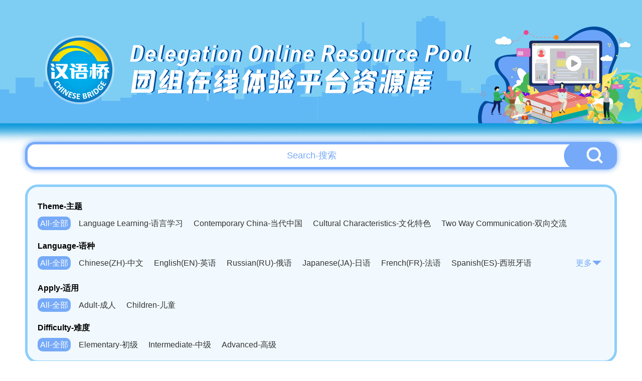

--- FILE ---
content_type: text/html; charset=UTF-8
request_url: http://bridge.chinese.cn/online/camp/resource/list?difficulty=0&apply_type=0&language_type=0
body_size: 6699
content:
<!DOCTYPE html>
<html lang="en">
    <head>
        <meta charset="UTF-8">
        <meta name="viewport" content="width=device-width, initial-scale=0, maximum-scale=0, user-scalable=yes,shrink-to-fit=no">
        <link href="http://bridge.chinese.cn/online/camp/www/css/base.css?v=1.0.10" rel="stylesheet" />
        <link href="http://bridge.chinese.cn/online/camp/www/css/common.css?v=1.0.10" rel="stylesheet" />
        <title>汉语桥团组在线体验平台</title>
        <meta name="description" content="">
        <meta name="keywords" content="">
        <meta name="csrf-token" content="IyGFBT6nWCXEYi7aMdg4iIw1K5ZnBRSMqEwOAR0J">
        <link rel="icon" href="">
        <script src="http://bridge.chinese.cn/online/camp/www/js/2.1.1/jquery.min.js?v=1.0.10"></script>
        <script>
            if(sessionStorage.getItem("anon-bridge-camp") != "login"){
                //window.location.href = "http://bridge.chinese.cn/online/camp/upgrade"
            }
            /*
            var cur_pathname = window.location.pathname;
            if(localStorage.getItem("test") != "1" && cur_pathname.indexOf("maintenance") == -1){
               window.location.href = "http://bridge.chinese.cn/online/camp/maintenance"
            }
            */
        </script>
        
            <link href="http://bridge.chinese.cn/online/camp/www/css/main.css?v=1.0.10" rel="stylesheet"/>
    <style>
        .header_banner {
            overflow: unset;
            height: 290px;
        }
        .header_banner_bj {
            height: 290px;
            background-image: url('http://bridge.chinese.cn/online/camp/www/images/resource_list_header.png?v=1.0.10');
        }
        .header_banner_left{
            margin-top: 20px;
            margin-left: 106px;;
        }
        .header_banner_left p:nth-of-type(1) {
            font-size: 46px;
            text-shadow: 3px 0px 0px #004b9d;
        }
        .header_banner_left p:nth-of-type(2) {
            font-size: 56px;
            text-shadow: 3px 0px 0px #004b9d;
        }
        body {
            background: #fff;
            background-size: cover;
        }
        .main {
            position: relative;
            min-width: 1200px;
            overflow: hidden;
        }
        .general_box_list .item {
            width: 373px;
        }
        .general_box_list .item div{
            width: 373px;
            height: 215px;
            border: 5px solid #fff;
            border-radius: 50px;
            overflow: hidden;
            background: #fff;
        }

        .general_box_list .item div img{
            border-radius: 0px;
        }

        .general_box_list .item .en {
            margin-top: 10px;
            margin-bottom: 8px;
            -webkit-line-clamp: 3;
        }

        .general_box_list .item .cn {
            line-height: 30px;
            height: 62px;
            white-space: normal;
        }

        .foot {
            background: url('http://bridge.chinese.cn/online/camp/www/images/resource_footer.png?v=1.0.10');
            height: 330px;
            width: 100%;
            background-position: center;
            background-size: cover;
            background-repeat: no-repeat;
            margin-top: 20px;
            position: relative;
        }
        .details_right_top_box {
            right: 0;
            top: 113px;
        }

    </style>
        <style>
            .header_banner_center .header_banner_left a::before {
                content: '';
                position: absolute;
                width: 100px;
                height: 115px;
                left: 0;
                box-sizing: border-box;
            }
        </style>
        <script>
            //初始化ajax请求
            $.ajaxSetup({headers: {'X-CSRF-TOKEN': $('meta[name="csrf-token"]').attr('content')}});
        </script>
        <link rel="shortcut icon" href="http://bridge.chinese.cn/online/camp/www/images/favicon.ico?v=1.0.10">
    </head>
    <body style="min-width: 1200px">
        <div class="main">
            
                <div class="header_banner">
        <div class="header_banner_bj">
            <div class="header_banner_center">
                <div class="header_banner_center_top">
                    <div class="header_banner_left">
                        <a href="http://bridge.chinese.cn/online/camp">
                            <p>Delegation Online Resource Pool</p>
                            <p>团组在线体验平台资源库</p>
                        </a>
                    </div>
                </div>
            </div>
        </div>
    </div>
            
            
    <style>

        .header_banner_center .header_banner_left a::before {
            content: '';
            position: absolute;
            width: 140px;
            height: 140px;
            left: 50px;
            top: 67px;
            box-sizing: border-box;
        }


    </style>


    <div class="resource_main" >

        <div class="resource_search" style="margin-top: -7px">
            <input type="text" id="resource_search_keyword" placeholder="Search-搜索" value="">
            <button id="resource_search_btn"><img src="http://bridge.chinese.cn/online/camp/www/images/resource_search_button.png?v=1.0.10"></button>
        </div>

        <div class="resource_search_condition">
            <ul>
                            </ul>
        </div>

        <div class="clear"></div>

        <div class="resource_cate">
           <p>Theme-主题</p>
            <ul>
                <li><a href="http://bridge.chinese.cn/online/camp/resource/list?difficulty=0&amp;apply_type=0&amp;language_type=0&amp;theme_type=0"  class="active" >All-全部</a></li>
                                                                                                <li><a href="http://bridge.chinese.cn/online/camp/resource/list?difficulty=0&amp;apply_type=0&amp;language_type=0&amp;theme_type=1"  >Language Learning-语言学习</a></li>
                                                                                <li><a href="http://bridge.chinese.cn/online/camp/resource/list?difficulty=0&amp;apply_type=0&amp;language_type=0&amp;theme_type=5"  >Contemporary China-当代中国</a></li>
                                                                                <li><a href="http://bridge.chinese.cn/online/camp/resource/list?difficulty=0&amp;apply_type=0&amp;language_type=0&amp;theme_type=9"  >Cultural Characteristics-文化特色</a></li>
                                                                                <li><a href="http://bridge.chinese.cn/online/camp/resource/list?difficulty=0&amp;apply_type=0&amp;language_type=0&amp;theme_type=15"  >Two Way Communication-双向交流</a></li>
                                                </ul>
            <div class="clear"></div>

            
            
            <div class="resource_cate_language">
            <p>Language-语种</p>
            <ul id="resource_cate_language_ul"  >
                <li><a href="http://bridge.chinese.cn/online/camp/resource/list?difficulty=0&amp;apply_type=0&amp;language_type=0"  class="active" >All-全部</a></li>
                                                            <li><a href="http://bridge.chinese.cn/online/camp/resource/list?difficulty=0&amp;apply_type=0&amp;language_type=1"  >Chinese(ZH)-中文</a></li>
                                                                                <li><a href="http://bridge.chinese.cn/online/camp/resource/list?difficulty=0&amp;apply_type=0&amp;language_type=2"  >English(EN)-英语</a></li>
                                                                                <li><a href="http://bridge.chinese.cn/online/camp/resource/list?difficulty=0&amp;apply_type=0&amp;language_type=3"  >Russian(RU)-俄语</a></li>
                                                                                <li><a href="http://bridge.chinese.cn/online/camp/resource/list?difficulty=0&amp;apply_type=0&amp;language_type=4"  >Japanese(JA)-日语</a></li>
                                                                                <li><a href="http://bridge.chinese.cn/online/camp/resource/list?difficulty=0&amp;apply_type=0&amp;language_type=5"  >French(FR)-法语</a></li>
                                                                                <li><a href="http://bridge.chinese.cn/online/camp/resource/list?difficulty=0&amp;apply_type=0&amp;language_type=6"  >Spanish(ES)-西班牙语</a></li>
                                                                                <li><a href="http://bridge.chinese.cn/online/camp/resource/list?difficulty=0&amp;apply_type=0&amp;language_type=7"  >German(DE)-德语</a></li>
                                                                                <li><a href="http://bridge.chinese.cn/online/camp/resource/list?difficulty=0&amp;apply_type=0&amp;language_type=8"  >Portuguese(PT)-葡萄牙语</a></li>
                                                                                <li><a href="http://bridge.chinese.cn/online/camp/resource/list?difficulty=0&amp;apply_type=0&amp;language_type=9"  >Thai language(TH)-泰语</a></li>
                                                                                <li><a href="http://bridge.chinese.cn/online/camp/resource/list?difficulty=0&amp;apply_type=0&amp;language_type=10"  >Arabic(AR)-阿拉伯语</a></li>
                                                                                <li><a href="http://bridge.chinese.cn/online/camp/resource/list?difficulty=0&amp;apply_type=0&amp;language_type=11"  >Korean(KO)-韩语</a></li>
                                                                                <li><a href="http://bridge.chinese.cn/online/camp/resource/list?difficulty=0&amp;apply_type=0&amp;language_type=12"  >Vietnamese(VI)-越南语</a></li>
                                                                                <li><a href="http://bridge.chinese.cn/online/camp/resource/list?difficulty=0&amp;apply_type=0&amp;language_type=13"  >Bahasa Melayu(MS)-马来语</a></li>
                                                                                <li><a href="http://bridge.chinese.cn/online/camp/resource/list?difficulty=0&amp;apply_type=0&amp;language_type=14"  >Laotian(LO)-老挝语</a></li>
                                                                                <li><a href="http://bridge.chinese.cn/online/camp/resource/list?difficulty=0&amp;apply_type=0&amp;language_type=15"  >Czech(CS)-捷克语</a></li>
                                                                                <li><a href="http://bridge.chinese.cn/online/camp/resource/list?difficulty=0&amp;apply_type=0&amp;language_type=16"  >Hungarian(HU)-匈牙利语</a></li>
                                                                                <li><a href="http://bridge.chinese.cn/online/camp/resource/list?difficulty=0&amp;apply_type=0&amp;language_type=17"  >Romanian(RO)-罗马尼亚语</a></li>
                                                                                <li><a href="http://bridge.chinese.cn/online/camp/resource/list?difficulty=0&amp;apply_type=0&amp;language_type=18"  >Swahili(SW)-斯瓦西里语</a></li>
                                                                                <li><a href="http://bridge.chinese.cn/online/camp/resource/list?difficulty=0&amp;apply_type=0&amp;language_type=19"  >Kampuchea(KH)-柬埔寨语</a></li>
                                                                                <li><a href="http://bridge.chinese.cn/online/camp/resource/list?difficulty=0&amp;apply_type=0&amp;language_type=20"  >Mongolian(MN)-蒙古语</a></li>
                                                </ul>
                <span><a href="javascript:;" id="resource_cate_more">更多<img src="http://bridge.chinese.cn/online/camp/www/images/resource_cate_more.png?v=1.0.10"></a></span>
            </div>
            <div class="clear"></div>


            <p>Apply-适用</p>
            <ul>
                <li><a href="http://bridge.chinese.cn/online/camp/resource/list?difficulty=0&amp;apply_type=0&amp;language_type=0"  class="active" >All-全部</a></li>
                                                            <li><a href="http://bridge.chinese.cn/online/camp/resource/list?difficulty=0&amp;apply_type=1&amp;language_type=0"  >Adult-成人</a></li>
                                                                                <li><a href="http://bridge.chinese.cn/online/camp/resource/list?difficulty=0&amp;apply_type=2&amp;language_type=0"  >Children-儿童</a></li>
                                                </ul>
            <div class="clear"></div>

            <p>Difficulty-难度</p>
            <ul>
                <li><a href="http://bridge.chinese.cn/online/camp/resource/list?difficulty=0&amp;apply_type=0&amp;language_type=0"  class="active" >All-全部</a></li>
                                                            <li><a href="http://bridge.chinese.cn/online/camp/resource/list?difficulty=1&amp;apply_type=0&amp;language_type=0"  >Elementary-初级</a></li>
                                                                                <li><a href="http://bridge.chinese.cn/online/camp/resource/list?difficulty=2&amp;apply_type=0&amp;language_type=0"  >Intermediate-中级</a></li>
                                                                                <li><a href="http://bridge.chinese.cn/online/camp/resource/list?difficulty=3&amp;apply_type=0&amp;language_type=0"  >Advanced-高级</a></li>
                                                </ul>
            <div class="clear"></div>

        </div>

        <div class="general_box_list clearfix">
                            <div class="item">
                    <a href="http://bridge.chinese.cn/online/camp/class/114705/0/0">
                        <div><img src="http://bridge.chinese.cn/online/camp/storage/form/image/3a5e6ab7-a915-4dc1-a48a-255e3cecbb53.jpeg" alt="Understanding Chinese Calligraphy from Agricultural Characters"/></div>
                        <p class="school_logo" style="width: 139px">
                            <img src="http://bridge.chinese.cn/online/camp/storage/form/image/60056a56-1b79-4ffd-a0b6-5d2083a961b5.png"  height="40">
                            <span style="display: none">山西农业大学</span>
                        </p>
                        <p class="en">Understanding Chinese Calligraphy from Agricultural Characters</p>
                        <p class="cn">从农字认识中国书法</p>
                        <p class="lang">
                                                            <span>ZH</span>
                                                            <span>EN</span>
                                                    </p>
                    </a>
                </div>
                            <div class="item">
                    <a href="http://bridge.chinese.cn/online/camp/class/110081/0/0">
                        <div><img src="http://bridge.chinese.cn/online/camp/storage/form/image/ff4ccd79-7afe-4f3b-ad02-0e7cd48a8888.jpeg" alt="The Origin of Wuhan City Civilization——The Panlongcheng Site"/></div>
                        <p class="school_logo" style="width: 139px">
                            <img src="http://bridge.chinese.cn/online/camp/storage/form/image/536f890a-3f8a-4b40-87bd-518753eaedae.png"  height="40">
                            <span style="display: none">湖北大学</span>
                        </p>
                        <p class="en">The Origin of Wuhan City Civilization——The Panlongcheng Site</p>
                        <p class="cn">千古一脉 盘龙遗址</p>
                        <p class="lang">
                                                            <span>ZH</span>
                                                            <span>EN</span>
                                                            <span>RU</span>
                                                            <span>FR</span>
                                                            <span>ES</span>
                                                            <span>AR</span>
                                                    </p>
                    </a>
                </div>
                            <div class="item">
                    <a href="http://bridge.chinese.cn/online/camp/class/115458/0/0">
                        <div><img src="http://bridge.chinese.cn/online/camp/storage/form/image/de27dfd5-137b-4806-933d-eab1c536f7f9.png" alt="Security Experience Awareness Center"/></div>
                        <p class="school_logo" style="width: 139px">
                            <img src="http://bridge.chinese.cn/online/camp/storage/form/image/ef444fea-6280-4e9e-b634-259fa974a02e.png"  height="40">
                            <span style="display: none">新疆工业职业技术学院</span>
                        </p>
                        <p class="en">Security Experience Awareness Center</p>
                        <p class="cn">安全体验感知中心</p>
                        <p class="lang">
                                                            <span>ZH</span>
                                                            <span>RU</span>
                                                    </p>
                    </a>
                </div>
                            <div class="item">
                    <a href="http://bridge.chinese.cn/online/camp/class/108291/0/0">
                        <div><img src="http://bridge.chinese.cn/online/camp/storage/form/image/1ac21698-b653-46d0-a9be-37637b65d0c9.jpeg" alt="Chinese Calligraphy"/></div>
                        <p class="school_logo" style="width: 139px">
                            <img src="http://bridge.chinese.cn/online/camp/storage/form/image/8569a866-f4ec-4f15-91e0-ac456b772cf7.png"  height="40">
                            <span style="display: none">武汉科技大学</span>
                        </p>
                        <p class="en">Chinese Calligraphy</p>
                        <p class="cn">中国书法</p>
                        <p class="lang">
                                                            <span>EN</span>
                                                    </p>
                    </a>
                </div>
                            <div class="item">
                    <a href="http://bridge.chinese.cn/online/camp/class/114438/0/0">
                        <div><img src="http://bridge.chinese.cn/online/camp/storage/form/image/62c74538-d2bc-4576-9f9b-759c54aa4f56.jpeg" alt="La Cítara China"/></div>
                        <p class="school_logo" style="width: 139px">
                            <img src="http://bridge.chinese.cn/online/camp/storage/form/image/f227e903-0a7f-4856-9eff-6dee01cb7a4b.png"  height="40">
                            <span style="display: none">北京外国语大学</span>
                        </p>
                        <p class="en">La Cítara China</p>
                        <p class="cn">中国民族乐器（古筝）</p>
                        <p class="lang">
                                                            <span>ZH</span>
                                                            <span>EN</span>
                                                            <span>RU</span>
                                                            <span>FR</span>
                                                            <span>ES</span>
                                                            <span>DE</span>
                                                            <span>AR</span>
                                                    </p>
                    </a>
                </div>
                            <div class="item">
                    <a href="http://bridge.chinese.cn/online/camp/class/115718/0/0">
                        <div><img src="http://bridge.chinese.cn/online/camp/storage/form/image/496b9421-c602-4a24-b974-9dc21637bcc1.png" alt="Tracing a moving voice of the Yellow River"/></div>
                        <p class="school_logo" style="width: 139px">
                            <img src="http://bridge.chinese.cn/online/camp/storage/form/image/517db4d8-ebc9-4789-bdd7-b51442d40883.png"  height="40">
                            <span style="display: none">山东师范大学</span>
                        </p>
                        <p class="en">Tracing a moving voice of the Yellow River</p>
                        <p class="cn">黄河寻迹，动人之音</p>
                        <p class="lang">
                                                            <span>ZH</span>
                                                            <span>EN</span>
                                                    </p>
                    </a>
                </div>
                            <div class="item">
                    <a href="http://bridge.chinese.cn/online/camp/class/114184/0/0">
                        <div><img src="http://bridge.chinese.cn/online/camp/storage/form/image/0014bd3b-4a89-4320-837c-a8e7dc04804f.png" alt="Se ve China por el carácter chino (Shi)"/></div>
                        <p class="school_logo" style="width: 139px">
                            <img src="http://bridge.chinese.cn/online/camp/storage/form/image/071e0fbb-c765-4fd5-ade1-5e49b7be106c.png"  height="40">
                            <span style="display: none">陕西师范大学</span>
                        </p>
                        <p class="en">Se ve China por el carácter chino (Shi)</p>
                        <p class="cn">汉字里的中国——汉字文化</p>
                        <p class="lang">
                                                            <span>ZH</span>
                                                            <span>EN</span>
                                                            <span>RU</span>
                                                            <span>FR</span>
                                                            <span>ES</span>
                                                            <span>DE</span>
                                                            <span>AR</span>
                                                    </p>
                    </a>
                </div>
                            <div class="item">
                    <a href="http://bridge.chinese.cn/online/camp/class/108041/0/0">
                        <div><img src="http://bridge.chinese.cn/online/camp/storage/form/image/12c3d7b1-e7e7-499e-aca9-0bd02557f8e0.jpeg" alt="Chinese Bridge-Tea art"/></div>
                        <p class="school_logo" style="width: 139px">
                            <img src="http://bridge.chinese.cn/online/camp/storage/form/image/b5807246-560c-4edb-9ceb-fb9e87343b7d.png"  height="40">
                            <span style="display: none">华东理工大学</span>
                        </p>
                        <p class="en">Chinese Bridge-Tea art</p>
                        <p class="cn">汉语桥-茶艺</p>
                        <p class="lang">
                                                            <span>ZH</span>
                                                            <span>EN</span>
                                                    </p>
                    </a>
                </div>
                            <div class="item">
                    <a href="http://bridge.chinese.cn/online/camp/class/108553/0/0">
                        <div><img src="http://bridge.chinese.cn/online/camp/storage/form/image/78cdd93f-0c8e-4e59-95eb-4194a59e529e.jpeg" alt="The Great Confucius"/></div>
                        <p class="school_logo" style="width: 139px">
                            <img src="http://bridge.chinese.cn/online/camp/storage/form/image/baa321f0-a8c8-4c09-9e1f-0448d1f76d42.jpeg"  height="40">
                            <span style="display: none">曲阜师范大学</span>
                        </p>
                        <p class="en">The Great Confucius</p>
                        <p class="cn">大哉孔子</p>
                        <p class="lang">
                                                            <span>ZH</span>
                                                    </p>
                    </a>
                </div>
                            <div class="item">
                    <a href="http://bridge.chinese.cn/online/camp/class/114697/0/0">
                        <div><img src="http://bridge.chinese.cn/online/camp/storage/form/image/5f1febff-33ed-4d27-964d-f6209ccf9fda.jpeg" alt="E-commerce Photography and Retouching Demonstration"/></div>
                        <p class="school_logo" style="width: 139px">
                            <img src="http://bridge.chinese.cn/online/camp/storage/form/image/25e5e07b-b712-4b56-874c-25fdf5b03feb.png"  height="40">
                            <span style="display: none">山东商务职业学院</span>
                        </p>
                        <p class="en">E-commerce Photography and Retouching Demonstration</p>
                        <p class="cn">电商摄影与修图示范演示</p>
                        <p class="lang">
                                                            <span>ZH</span>
                                                            <span>EN</span>
                                                    </p>
                    </a>
                </div>
                            <div class="item">
                    <a href="http://bridge.chinese.cn/online/camp/class/108299/0/0">
                        <div><img src="http://bridge.chinese.cn/online/camp/storage/form/image/15553232-2bbc-4328-bd13-68f82a229751.jpeg" alt="Cume de Wudang: Templo Dourado Fantástico"/></div>
                        <p class="school_logo" style="width: 139px">
                            <img src="http://bridge.chinese.cn/online/camp/storage/form/image/536f890a-3f8a-4b40-87bd-518753eaedae.png"  height="40">
                            <span style="display: none">湖北大学</span>
                        </p>
                        <p class="en">Cume de Wudang: Templo Dourado Fantástico</p>
                        <p class="cn">武当之巅：神奇的金顶</p>
                        <p class="lang">
                                                            <span>ES</span>
                                                    </p>
                    </a>
                </div>
                            <div class="item">
                    <a href="http://bridge.chinese.cn/online/camp/class/108044/0/0">
                        <div><img src="http://bridge.chinese.cn/online/camp/storage/form/image/fb5433b2-7f7f-43e8-ae71-0e705858e2b9.jpeg" alt="Visiting Shanghai Museum of Textile and Costume"/></div>
                        <p class="school_logo" style="width: 139px">
                            <img src="http://bridge.chinese.cn/online/camp/storage/form/image/49452402-5331-4d7c-ad03-117498426e6c.png"  height="40">
                            <span style="display: none">东华大学</span>
                        </p>
                        <p class="en">Visiting Shanghai Museum of Textile and Costume</p>
                        <p class="cn">参观上海纺织服饰博物馆</p>
                        <p class="lang">
                                                            <span>ZH</span>
                                                            <span>EN</span>
                                                    </p>
                    </a>
                </div>
                            <div class="item">
                    <a href="http://bridge.chinese.cn/online/camp/class/112140/0/0">
                        <div><img src="http://bridge.chinese.cn/online/camp/storage/form/image/02fe4703-0b42-4e21-9852-cc5137ec405c.jpeg" alt="Shaolin King Kong golpeando"/></div>
                        <p class="school_logo" style="width: 139px">
                            <img src="http://bridge.chinese.cn/online/camp/storage/form/image/fd5b44a2-634a-446f-9850-db264e17e6e2.png"  height="40">
                            <span style="display: none">嵩山少林武术职业学院</span>
                        </p>
                        <p class="en">Shaolin King Kong golpeando</p>
                        <p class="cn">少林金刚捣碓+连环拳</p>
                        <p class="lang">
                                                            <span>ZH</span>
                                                            <span>EN</span>
                                                            <span>RU</span>
                                                            <span>FR</span>
                                                            <span>ES</span>
                                                            <span>DE</span>
                                                            <span>AR</span>
                                                    </p>
                    </a>
                </div>
                            <div class="item">
                    <a href="http://bridge.chinese.cn/online/camp/class/102157/0/0">
                        <div><img src="http://bridge.chinese.cn/online/camp/storage/form/image/27b7d673-497c-479e-a629-506ed29f5ecf.png" alt="Chinese Culture Course: Traditional Chinese Thoughts"/></div>
                        <p class="school_logo" style="width: 139px">
                            <img src="http://bridge.chinese.cn/online/camp/storage/form/image/be6c3b6c-2672-4f26-9395-13c79b1878d1.png"  height="40">
                            <span style="display: none">广西师范大学</span>
                        </p>
                        <p class="en">Chinese Culture Course: Traditional Chinese Thoughts</p>
                        <p class="cn">中国文化课：中国传统思想</p>
                        <p class="lang">
                                                            <span>ZH</span>
                                                    </p>
                    </a>
                </div>
                            <div class="item">
                    <a href="http://bridge.chinese.cn/online/camp/class/110093/0/0">
                        <div><img src="http://bridge.chinese.cn/online/camp/storage/form/image/b7c21b00-8198-4097-b75f-d5a4164f2754.png" alt="Let’s Learn Chinese Characters Together"/></div>
                        <p class="school_logo" style="width: 139px">
                            <img src="http://bridge.chinese.cn/online/camp/storage/form/image/c77dcad8-8cbb-4255-92ba-220a5462a952.png"  height="40">
                            <span style="display: none">重庆工商大学</span>
                        </p>
                        <p class="en">Let’s Learn Chinese Characters Together</p>
                        <p class="cn">跟我一起学汉字</p>
                        <p class="lang">
                                                            <span>ZH</span>
                                                            <span>EN</span>
                                                            <span>FR</span>
                                                    </p>
                    </a>
                </div>
                            <div class="item">
                    <a href="http://bridge.chinese.cn/online/camp/class/115727/0/0">
                        <div><img src="http://bridge.chinese.cn/online/camp/storage/form/image/f92a360c-d70a-45fc-b4dc-d8aeeb150cd4.png" alt="Skills in Wielding the 18 Kinds of Weapons of the Folk Superior"/></div>
                        <p class="school_logo" style="width: 139px">
                            <img src="http://bridge.chinese.cn/online/camp/storage/form/image/517db4d8-ebc9-4789-bdd7-b51442d40883.png"  height="40">
                            <span style="display: none">山东师范大学</span>
                        </p>
                        <p class="en">Skills in Wielding the 18 Kinds of Weapons of the Folk Superior</p>
                        <p class="cn">民间高手的十八般武艺</p>
                        <p class="lang">
                                                            <span>ZH</span>
                                                            <span>EN</span>
                                                    </p>
                    </a>
                </div>
                            <div class="item">
                    <a href="http://bridge.chinese.cn/online/camp/class/115472/0/0">
                        <div><img src="http://bridge.chinese.cn/online/camp/storage/form/image/40bd16e4-5c36-417b-a341-d2c84d49fce1.png" alt="Tourism services"/></div>
                        <p class="school_logo" style="width: 139px">
                            <img src="http://bridge.chinese.cn/online/camp/storage/form/image/634fd900-1b2d-41fb-9dcc-461b113230a8.png"  height="40">
                            <span style="display: none">北京工业职业技术学院</span>
                        </p>
                        <p class="en">Tourism services</p>
                        <p class="cn">旅游服务</p>
                        <p class="lang">
                                                            <span>ZH</span>
                                                            <span>EN</span>
                                                    </p>
                    </a>
                </div>
                            <div class="item">
                    <a href="http://bridge.chinese.cn/online/camp/class/112146/0/0">
                        <div><img src="http://bridge.chinese.cn/online/camp/storage/form/image/31321205-f96d-40f4-8681-91909f6cd06e.png" alt="Estudio de la historia de la literatura china con números como guía"/></div>
                        <p class="school_logo" style="width: 139px">
                            <img src="http://bridge.chinese.cn/online/camp/storage/form/image/9e88c2ba-968e-4f89-9005-dd72e1e8c254.png"  height="40">
                            <span style="display: none">云南师范大学</span>
                        </p>
                        <p class="en">Estudio de la historia de la literatura china con números como guía</p>
                        <p class="cn">《数字里的中国文学史》</p>
                        <p class="lang">
                                                            <span>ZH</span>
                                                            <span>EN</span>
                                                            <span>RU</span>
                                                            <span>FR</span>
                                                            <span>ES</span>
                                                            <span>DE</span>
                                                            <span>AR</span>
                                                    </p>
                    </a>
                </div>
                    </div>

                <div class="page_html">
            <span><a href="http://bridge.chinese.cn/online/camp/class/lists?difficulty=0&apply_type=0&language_type=0&page=1">首页</a> </span><span><a href="http://bridge.chinese.cn/online/camp/class/lists?difficulty=0&apply_type=0&language_type=0&page=1" class="active">1</a> </span><span><a href="http://bridge.chinese.cn/online/camp/class/lists?difficulty=0&apply_type=0&language_type=0&page=2" >2</a> </span><span><a href="http://bridge.chinese.cn/online/camp/class/lists?difficulty=0&apply_type=0&language_type=0&page=3" >3</a> </span><span><a href="http://bridge.chinese.cn/online/camp/class/lists?difficulty=0&apply_type=0&language_type=0&page=4" >4</a> </span><span><a href="http://bridge.chinese.cn/online/camp/class/lists?difficulty=0&apply_type=0&language_type=0&page=5" >5</a> </span><span><a href="http://bridge.chinese.cn/online/camp/class/lists?difficulty=0&apply_type=0&language_type=0&page=2">下一页</a> </span><span><a href="http://bridge.chinese.cn/online/camp/class/lists?difficulty=0&apply_type=0&language_type=0&page=126">尾页</a> </span>共126页         </div>
        

      </div>


        </div>
        
        <div class="foot">
    <div class="foot_copyright">
        <img src="http://bridge.chinese.cn/online/camp/www/images/logo_08.png?v=1.0.10"/>
        <p>版权所有：   中外语言交流合作中心    中文联盟</p>
    </div>
</div>    </body>
    
    
    <script type="text/javascript">

        $('#resource_search_btn').on("click", function(e) {
            var keyword = $('#resource_search_keyword').val();
            location.href="http://bridge.chinese.cn/online/camp/resource/list?keyword="+keyword;
        });

        $('#resource_search_keyword').keydown(function (event) {
            if (event.keyCode == 13) {
                $('#resource_search_btn').triggerHandler('click');
            }
        });

        $('#resource_cate_more').on("click", function(e) {

            if ($("#resource_cate_language_ul").hasClass("resource_cate_h_auto")) {
                $("#resource_cate_language_ul").removeClass("resource_cate_h_auto");
                $("#resource_cate_more").html('更多<img src="http://bridge.chinese.cn/online/camp/www/images/resource_cate_more.png?v=1.0.10">');
            }else{
                $("#resource_cate_language_ul").addClass("resource_cate_h_auto");
                $("#resource_cate_more").html('收起<img src="http://bridge.chinese.cn/online/camp/www/images/resource_cate_pack.png?v=1.0.10">');
            }

        });

        $(".school_logo").hover(function(){
            $(this).find('span').show();
        },function(){
            $(this).find('span').hide();
        });

    </script>


    <!-- Google tag (gtag.js) -->
<script async src="https://www.googletagmanager.com/gtag/js?id=G-BXCCS3YN86"></script>
<script>
  window.dataLayer = window.dataLayer || [];
  function gtag(){dataLayer.push(arguments);}
  gtag('js', new Date());

  gtag('config', 'G-BXCCS3YN86');
</script>

</html>
